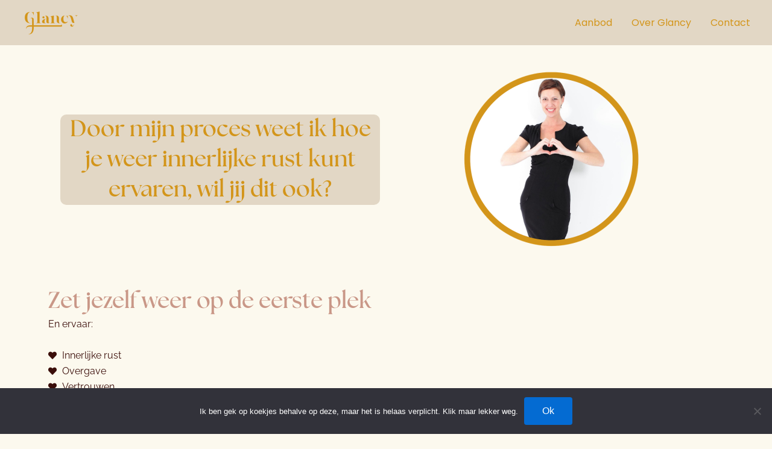

--- FILE ---
content_type: text/html; charset=UTF-8
request_url: https://glancy.nl/wp-admin/admin-ajax.php
body_size: -192
content:
174772.e42decdb8b6f65cd7fcb56fdf5a405b0

--- FILE ---
content_type: text/css
request_url: https://glancy.nl/wp-content/uploads/elementor/css/post-5444.css?ver=1754535084
body_size: 144
content:
.elementor-kit-5444{--e-global-color-primary:#FCF9EE;--e-global-color-secondary:#C99787;--e-global-color-text:#3B0E0A;--e-global-color-accent:#335633;--e-global-color-732923a:#3B0E0A;--e-global-color-80bcb71:#D3951A;--e-global-color-e9b6d69:#335633;--e-global-color-ef93313:#000000;--e-global-typography-primary-font-family:"Raleway";--e-global-typography-primary-font-weight:400;--e-global-typography-secondary-font-family:"Raleway";--e-global-typography-secondary-font-weight:400;--e-global-typography-text-font-family:"Raleway";--e-global-typography-text-font-weight:400;--e-global-typography-accent-font-family:"Raleway";--e-global-typography-accent-font-weight:500;--e-global-typography-0c82731-font-family:"The Seasons Bold";--e-global-typography-0c82731-font-size:38px;--e-global-typography-0c82731-font-weight:700;--e-global-typography-0c82731-line-height:50px;--e-global-typography-16c2038-font-family:"Raleway";--e-global-typography-16c2038-font-size:19px;--e-global-typography-16c2038-font-weight:400;--e-global-typography-1d47c99-font-family:"Raleway";--e-global-typography-1d47c99-font-weight:400;}.elementor-kit-5444 e-page-transition{background-color:#FFBC7D;}.elementor-section.elementor-section-boxed > .elementor-container{max-width:1140px;}.e-con{--container-max-width:1140px;}.elementor-widget:not(:last-child){margin-block-end:20px;}.elementor-element{--widgets-spacing:20px 20px;--widgets-spacing-row:20px;--widgets-spacing-column:20px;}{}h1.entry-title{display:var(--page-title-display);}@media(max-width:1024px){.elementor-section.elementor-section-boxed > .elementor-container{max-width:1024px;}.e-con{--container-max-width:1024px;}}@media(max-width:767px){.elementor-section.elementor-section-boxed > .elementor-container{max-width:767px;}.e-con{--container-max-width:767px;}}

--- FILE ---
content_type: text/css
request_url: https://glancy.nl/wp-content/uploads/elementor/css/post-6561.css?ver=1754539232
body_size: 1081
content:
.elementor-6561 .elementor-element.elementor-element-bb0bfb7{--display:flex;--flex-direction:column;--container-widget-width:100%;--container-widget-height:initial;--container-widget-flex-grow:0;--container-widget-align-self:initial;--flex-wrap-mobile:wrap;}.elementor-6561 .elementor-element.elementor-element-175929b{--display:flex;--flex-direction:column;--container-widget-width:100%;--container-widget-height:initial;--container-widget-flex-grow:0;--container-widget-align-self:initial;--flex-wrap-mobile:wrap;}.elementor-6561 .elementor-element.elementor-element-695c941{--display:flex;--flex-direction:row;--container-widget-width:initial;--container-widget-height:100%;--container-widget-flex-grow:1;--container-widget-align-self:stretch;--flex-wrap-mobile:wrap;--gap:0px 0px;--row-gap:0px;--column-gap:0px;}.elementor-6561 .elementor-element.elementor-element-3c149c9{--display:flex;--min-height:0px;--flex-direction:row-reverse;--container-widget-width:initial;--container-widget-height:100%;--container-widget-flex-grow:1;--container-widget-align-self:stretch;--flex-wrap-mobile:wrap-reverse;}.elementor-widget-heading .elementor-heading-title{font-family:var( --e-global-typography-primary-font-family ), Sans-serif;font-weight:var( --e-global-typography-primary-font-weight );color:var( --e-global-color-primary );}.elementor-6561 .elementor-element.elementor-element-5d9ddf8 > .elementor-widget-container{background-color:#E2D7C5;border-radius:10px 10px 10px 10px;}.elementor-6561 .elementor-element.elementor-element-5d9ddf8.elementor-element{--align-self:center;--order:0;--flex-grow:0;--flex-shrink:0;}.elementor-6561 .elementor-element.elementor-element-5d9ddf8{z-index:0;text-align:center;}.elementor-6561 .elementor-element.elementor-element-5d9ddf8 .elementor-heading-title{font-family:var( --e-global-typography-0c82731-font-family ), Sans-serif;font-size:var( --e-global-typography-0c82731-font-size );font-weight:var( --e-global-typography-0c82731-font-weight );line-height:var( --e-global-typography-0c82731-line-height );color:var( --e-global-color-80bcb71 );}.elementor-6561 .elementor-element.elementor-element-614eeec{--display:flex;--flex-direction:column;--container-widget-width:100%;--container-widget-height:initial;--container-widget-flex-grow:0;--container-widget-align-self:initial;--flex-wrap-mobile:wrap;}.elementor-widget-image .widget-image-caption{color:var( --e-global-color-text );font-family:var( --e-global-typography-text-font-family ), Sans-serif;font-weight:var( --e-global-typography-text-font-weight );}.elementor-6561 .elementor-element.elementor-element-7b276b3{--display:flex;--flex-direction:row;--container-widget-width:initial;--container-widget-height:100%;--container-widget-flex-grow:1;--container-widget-align-self:stretch;--flex-wrap-mobile:wrap;--gap:0px 0px;--row-gap:0px;--column-gap:0px;}.elementor-6561 .elementor-element.elementor-element-1a8f013{--display:flex;--flex-direction:column;--container-widget-width:100%;--container-widget-height:initial;--container-widget-flex-grow:0;--container-widget-align-self:initial;--flex-wrap-mobile:wrap;}.elementor-6561 .elementor-element.elementor-element-1a8f013.e-con{--flex-grow:0;--flex-shrink:0;}.elementor-6561 .elementor-element.elementor-element-e321518 .elementor-heading-title{font-family:var( --e-global-typography-0c82731-font-family ), Sans-serif;font-size:var( --e-global-typography-0c82731-font-size );font-weight:var( --e-global-typography-0c82731-font-weight );line-height:var( --e-global-typography-0c82731-line-height );color:var( --e-global-color-secondary );}.elementor-widget-text-editor{font-family:var( --e-global-typography-text-font-family ), Sans-serif;font-weight:var( --e-global-typography-text-font-weight );color:var( --e-global-color-text );}.elementor-widget-text-editor.elementor-drop-cap-view-stacked .elementor-drop-cap{background-color:var( --e-global-color-primary );}.elementor-widget-text-editor.elementor-drop-cap-view-framed .elementor-drop-cap, .elementor-widget-text-editor.elementor-drop-cap-view-default .elementor-drop-cap{color:var( --e-global-color-primary );border-color:var( --e-global-color-primary );}.elementor-widget-icon-list .elementor-icon-list-item:not(:last-child):after{border-color:var( --e-global-color-text );}.elementor-widget-icon-list .elementor-icon-list-icon i{color:var( --e-global-color-primary );}.elementor-widget-icon-list .elementor-icon-list-icon svg{fill:var( --e-global-color-primary );}.elementor-widget-icon-list .elementor-icon-list-item > .elementor-icon-list-text, .elementor-widget-icon-list .elementor-icon-list-item > a{font-family:var( --e-global-typography-text-font-family ), Sans-serif;font-weight:var( --e-global-typography-text-font-weight );}.elementor-widget-icon-list .elementor-icon-list-text{color:var( --e-global-color-secondary );}.elementor-6561 .elementor-element.elementor-element-4dde87c .elementor-icon-list-icon i{color:var( --e-global-color-text );transition:color 0.3s;}.elementor-6561 .elementor-element.elementor-element-4dde87c .elementor-icon-list-icon svg{fill:var( --e-global-color-text );transition:fill 0.3s;}.elementor-6561 .elementor-element.elementor-element-4dde87c{--e-icon-list-icon-size:14px;--icon-vertical-offset:0px;}.elementor-6561 .elementor-element.elementor-element-4dde87c .elementor-icon-list-text{color:var( --e-global-color-text );transition:color 0.3s;}.elementor-6561 .elementor-element.elementor-element-49b79d8{--display:flex;--flex-direction:column;--container-widget-width:100%;--container-widget-height:initial;--container-widget-flex-grow:0;--container-widget-align-self:initial;--flex-wrap-mobile:wrap;}.elementor-6561 .elementor-element.elementor-element-5117ccc{border-style:none;transition:background 0.3s, border 0.3s, border-radius 0.3s, box-shadow 0.3s;}.elementor-6561 .elementor-element.elementor-element-5117ccc > .elementor-background-overlay{transition:background 0.3s, border-radius 0.3s, opacity 0.3s;}.elementor-6561 .elementor-element.elementor-element-9ed7be2 > .elementor-element-populated{border-style:none;}.elementor-6561 .elementor-element.elementor-element-9ed7be2 > .elementor-element-populated, .elementor-6561 .elementor-element.elementor-element-9ed7be2 > .elementor-element-populated > .elementor-background-overlay, .elementor-6561 .elementor-element.elementor-element-9ed7be2 > .elementor-background-slideshow{border-radius:28px 28px 28px 28px;}.elementor-6561 .elementor-element.elementor-element-ac1b1d2{border-style:none;transition:background 0.3s, border 0.3s, border-radius 0.3s, box-shadow 0.3s;}.elementor-6561 .elementor-element.elementor-element-ac1b1d2:hover{border-style:none;}.elementor-6561 .elementor-element.elementor-element-ac1b1d2 > .elementor-background-overlay{transition:background 0.3s, border-radius 0.3s, opacity 0.3s;}.elementor-6561 .elementor-element.elementor-element-21c600b > .elementor-element-populated{border-style:none;}.elementor-6561 .elementor-element.elementor-element-21c600b > .elementor-element-populated, .elementor-6561 .elementor-element.elementor-element-21c600b > .elementor-element-populated > .elementor-background-overlay, .elementor-6561 .elementor-element.elementor-element-21c600b > .elementor-background-slideshow{border-radius:5px 5px 5px 5px;}.elementor-widget-blockquote .elementor-blockquote__content{color:var( --e-global-color-text );}.elementor-widget-blockquote .elementor-blockquote__author{color:var( --e-global-color-secondary );}.elementor-6561 .elementor-element.elementor-element-2b08729 > .elementor-widget-container{border-style:solid;border-width:2px 2px 2px 2px;border-color:var( --e-global-color-80bcb71 );border-radius:10px 10px 10px 10px;}.elementor-6561 .elementor-element.elementor-element-2b08729 .elementor-blockquote__content{color:var( --e-global-color-732923a );}.elementor-6561 .elementor-element.elementor-element-2b08729 .elementor-blockquote__author{color:var( --e-global-color-732923a );}.elementor-6561 .elementor-element.elementor-element-9cdd283 > .elementor-widget-container{border-style:solid;border-width:2px 2px 2px 2px;border-color:var( --e-global-color-80bcb71 );border-radius:10px 10px 10px 10px;}.elementor-6561 .elementor-element.elementor-element-9cdd283 .elementor-blockquote__content{color:var( --e-global-color-732923a );}.elementor-6561 .elementor-element.elementor-element-9cdd283 .elementor-blockquote__author{color:var( --e-global-color-732923a );}.elementor-6561 .elementor-element.elementor-element-b501914{--display:flex;--flex-direction:column;--container-widget-width:100%;--container-widget-height:initial;--container-widget-flex-grow:0;--container-widget-align-self:initial;--flex-wrap-mobile:wrap;}.elementor-6561 .elementor-element.elementor-element-59e46c8 > .elementor-widget-container{border-style:solid;border-width:2px 2px 2px 2px;border-color:var( --e-global-color-80bcb71 );border-radius:10px 10px 10px 10px;}.elementor-6561 .elementor-element.elementor-element-59e46c8 .elementor-blockquote__content{color:var( --e-global-color-732923a );}.elementor-6561 .elementor-element.elementor-element-59e46c8 .elementor-blockquote__author{color:var( --e-global-color-732923a );}.elementor-6561 .elementor-element.elementor-element-b171db9{--display:flex;--flex-direction:row;--container-widget-width:initial;--container-widget-height:100%;--container-widget-flex-grow:1;--container-widget-align-self:stretch;--flex-wrap-mobile:wrap;--gap:0px 0px;--row-gap:0px;--column-gap:0px;}.elementor-6561 .elementor-element.elementor-element-de5d505{--display:flex;--flex-direction:column;--container-widget-width:100%;--container-widget-height:initial;--container-widget-flex-grow:0;--container-widget-align-self:initial;--flex-wrap-mobile:wrap;}.elementor-6561 .elementor-element.elementor-element-6a8bb0c{--display:flex;--flex-direction:column;--container-widget-width:100%;--container-widget-height:initial;--container-widget-flex-grow:0;--container-widget-align-self:initial;--flex-wrap-mobile:wrap;}.elementor-widget-button .elementor-button{background-color:var( --e-global-color-accent );font-family:var( --e-global-typography-accent-font-family ), Sans-serif;font-weight:var( --e-global-typography-accent-font-weight );}.elementor-6561 .elementor-element.elementor-element-9541915 .elementor-button-content-wrapper{flex-direction:row;}.elementor-6561 .elementor-element.elementor-element-9541915 .elementor-button .elementor-button-content-wrapper{gap:6px;}.elementor-6561 .elementor-element.elementor-element-9541915 .elementor-button{fill:#D3951A;color:#D3951A;border-style:solid;border-width:2px 2px 2px 2px;border-color:#D3951A;border-radius:26px 26px 26px 26px;}.elementor-6561 .elementor-element.elementor-element-e69b4f0:not(.elementor-motion-effects-element-type-background), .elementor-6561 .elementor-element.elementor-element-e69b4f0 > .elementor-motion-effects-container > .elementor-motion-effects-layer{background-color:var( --e-global-color-primary );background-image:url("https://glancy.nl/wp-content/uploads/2024/01/tweede-blok-website-glancy.png");background-repeat:no-repeat;background-size:cover;}.elementor-6561 .elementor-element.elementor-element-e69b4f0 > .elementor-container{min-height:521px;}.elementor-6561 .elementor-element.elementor-element-e69b4f0{transition:background 0.3s, border 0.3s, border-radius 0.3s, box-shadow 0.3s;}.elementor-6561 .elementor-element.elementor-element-e69b4f0 > .elementor-background-overlay{transition:background 0.3s, border-radius 0.3s, opacity 0.3s;}.elementor-6561 .elementor-element.elementor-element-5c7cd0e .elementor-heading-title{font-family:var( --e-global-typography-0c82731-font-family ), Sans-serif;font-size:var( --e-global-typography-0c82731-font-size );font-weight:var( --e-global-typography-0c82731-font-weight );line-height:var( --e-global-typography-0c82731-line-height );color:var( --e-global-color-secondary );}.elementor-6561 .elementor-element.elementor-element-a66fea2 .elementor-button-content-wrapper{flex-direction:row;}.elementor-6561 .elementor-element.elementor-element-a66fea2 .elementor-button .elementor-button-content-wrapper{gap:6px;}.elementor-6561 .elementor-element.elementor-element-a66fea2 .elementor-button{fill:#D3951A;color:#D3951A;border-style:solid;border-width:2px 2px 2px 2px;border-color:#D3951A;border-radius:26px 26px 26px 26px;}.elementor-6561 .elementor-element.elementor-element-4b4efac{--spacer-size:50px;}:root{--page-title-display:none;}@media(min-width:768px){.elementor-6561 .elementor-element.elementor-element-3c149c9{--width:50%;}.elementor-6561 .elementor-element.elementor-element-614eeec{--width:50%;}.elementor-6561 .elementor-element.elementor-element-1a8f013{--width:59.102%;}.elementor-6561 .elementor-element.elementor-element-49b79d8{--width:66.6666%;}.elementor-6561 .elementor-element.elementor-element-de5d505{--width:50%;}.elementor-6561 .elementor-element.elementor-element-6a8bb0c{--width:50%;}}@media(max-width:1024px){.elementor-6561 .elementor-element.elementor-element-5d9ddf8 .elementor-heading-title{font-size:var( --e-global-typography-0c82731-font-size );line-height:var( --e-global-typography-0c82731-line-height );}.elementor-6561 .elementor-element.elementor-element-e321518 .elementor-heading-title{font-size:var( --e-global-typography-0c82731-font-size );line-height:var( --e-global-typography-0c82731-line-height );}.elementor-6561 .elementor-element.elementor-element-5c7cd0e .elementor-heading-title{font-size:var( --e-global-typography-0c82731-font-size );line-height:var( --e-global-typography-0c82731-line-height );}}@media(max-width:767px){.elementor-6561 .elementor-element.elementor-element-5d9ddf8 .elementor-heading-title{font-size:var( --e-global-typography-0c82731-font-size );line-height:var( --e-global-typography-0c82731-line-height );}.elementor-6561 .elementor-element.elementor-element-e321518 .elementor-heading-title{font-size:var( --e-global-typography-0c82731-font-size );line-height:var( --e-global-typography-0c82731-line-height );}.elementor-6561 .elementor-element.elementor-element-5c7cd0e .elementor-heading-title{font-size:var( --e-global-typography-0c82731-font-size );line-height:var( --e-global-typography-0c82731-line-height );}}